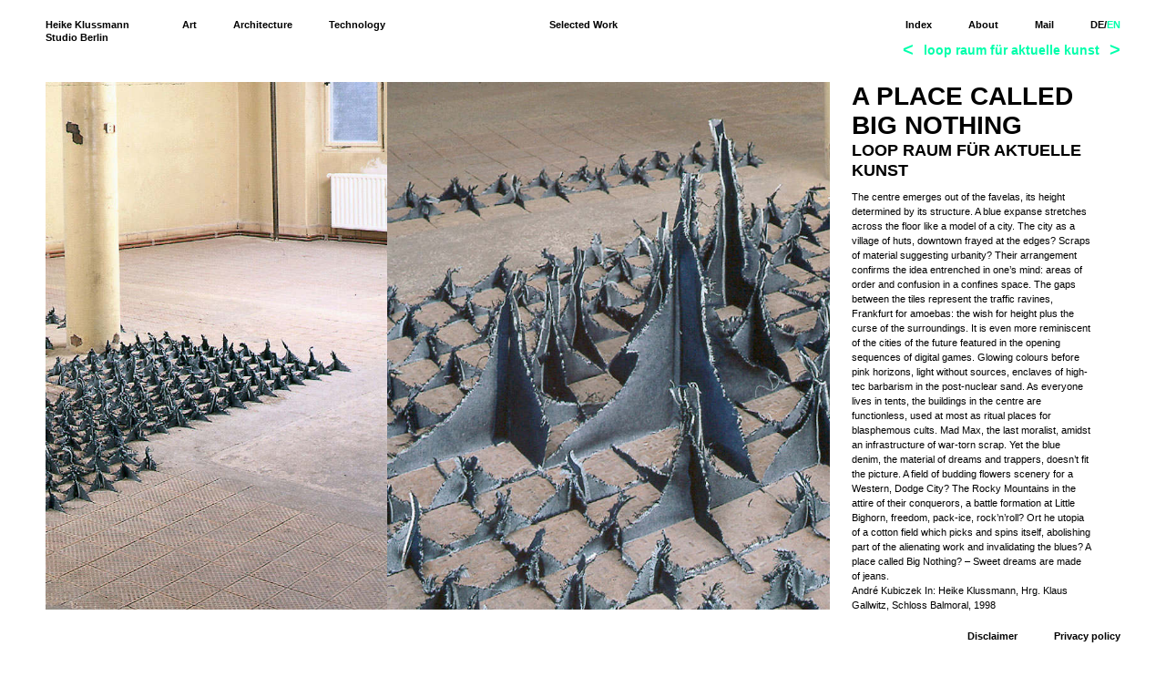

--- FILE ---
content_type: text/html
request_url: http://www.klussmann.org/en/projects/loop-raum-fuer-aktuelle-kunst?c=113
body_size: 4854
content:
<!DOCTYPE html PUBLIC "-//W3C//DTD XHTML 1.0 Strict//EN" "http://www.w3.org/TR/xhtml1/DTD/xhtml1-strict.dtd">
<html xmlns="http://www.w3.org/1999/xhtml">
<head>
<meta charset="utf-8">
        <base href="http://www.klussmann.org/" />	<title>Heike Klussmann - loop raum für aktuelle kunst</title>
	<meta name="description" content="german artist Heike Klussmann, based in Berlin" />
	<meta name="keywords" content="Heike Klussmann, Berlin, Kassel, Düsseldorf, Zürich, Wien, Los Angeles, Kunst, Architektur, Stadtplanung, Landschaftsplanung, Universität Kassel, Wehrhahnlinie, Alexanderplatz, Ausstellung, Galerie, Skulptur, Film, Foto, Fotografie, Installation, Zeichnung, Monochrom City, Yellowesk, Kurios Orange, Camera Obscura, KW Institute of Contemporary Art, Martin Gropius Bau, China Art Objects Gallery, Villa Aurora, Temporäre Kunsthalle, Bauhaus Dessau" />
	<meta http-equiv="imagetoolbar" content="no" />
	<meta name="author" content="Heike Klussmann">
	<meta name="date" content="" />
	<meta name="robots" content="index, follow" />
	<meta http-equiv="content-language" content="de" />
	<meta name="viewport" content="width=device-width, initial-scale=1.0">
        <script src="highindex_en.js" type="text/javascript"></script>
        <script src="general.js" type="text/javascript"></script>	
	<script type="text/javascript">
	
	/* Config slider */

	var frames = 1;     // repaint intervall [ms] - smoothness of movement
	var duration = 1300; // duration [ms] of pause and movement
	var pause = 2900;     // time [ms] to keep image still between movement
	var loop = true;
	var hasPager = true;
        var fullscreen = false;

        window.onresize = function(){ /*layoutSlider();*/ location.replace(location.href); }
	
	</script>	
	<link rel="shortcut icon" type="image/x-icon" href="" />
	<link rel="stylesheet" href="css/general.css">
</head>

<body>

<div id="seite">
  <script type="text/javascript">
    var promifix = false;
    var promipos = 0;
    var promishort = '';            
    var recentfix = false;

  </script>	  
  <div class="header">
    <div class="headercont">
     <div class="headrecentcontainer"><div class="headrecent">
        <a id="workp" href="javascript:lockRecent();" onmouseover="javascript:RecentVor();" onmouseout="javascript:RecentZurueck(0);">Selected Work</a>
     </div></div>
    
     <div class="headname">
        <a href="en/intro" class="navindex">Heike Klussmann<br />Studio Berlin</a>
     </div>
     <div class="headpromicontainer"><div class="headpromi">
	<ul><li><a id="artp" href="en/index?pfix=art" class="navindex" onmouseover="setpromiclassactiv(40,'art')" onmouseout="setpromiclasspassiv(40)">Art</a></li><li><a id="archp" href="en/index?pfix=architecture" class="navindex" onmouseover="setpromiclassactiv(39,'arch')" onmouseout="setpromiclasspassiv(39)">Architecture</a></li><li><a id="techp" href="en/index?pfix=technology" class="navindex" onmouseover="setpromiclassactiv(164,'tech')" onmouseout="setpromiclasspassiv(164)">Technology</a></li></ul>
     </div></div>
     <div class="headnavi">
				       
        <ul><li><a href="en/index" class="navindex">Index</a></li><li><a href="en/projects/About?tid=32618" class="navindex" onmouseover="setclassactiv(30)" onmouseout="setclasspassiv(30)">About</a></li><li><a href="mailto:studio@klussmann.org">Mail</a></li><li><a href="de/index" class="navindex">DE</a>/<a href="en/index" class="navindexaktiv">EN</a></li></ul>
<div class="menue"><a href="en/index"><img src="menue.png" alt="open menue" /></a></div>	
     </div>
     <div class="headproj">     
      <div class="nextproject"><div class="nextarrow"><a href="en/projects/Prev?c=112" class="navindexaktiv"><</a></div><div class="acttag">loop raum für aktuelle kunst</div><div class="nextarrow"><a href="en/projects/Next?c=114" class="navindexaktiv">></a></div></div>     </div>

    </div>
  </div>
  <div id="content">
    <div class="viewprojects">
	<script type="text/javascript">
	/* Config slider, min setzen wenn nicht fullscreen */
          var imageW = [1240,1240];
          var imageH = [835,835];
	</script>
      <div id="gallerycontainer">
        <div id="item003">
          <div id="gallery">
            <div class="slider">
              <ul id="slider_content"><li><div><img src="view/content/19/APlaceCalledBigNothing-Jeans-HeikeKlussmann.jpg" border="0" alt=" A Place Called Big Nothing,  Jeans,  Heike Klussmann" onclick="javascript:togglePlay();" /></div><div class="slidecaption"><div>A place called Big Nothing, Frayed scraps of denim inserted into the joints between tiles</div></div></li><li><div><img src="view/content/20/APlaceCalledBigNothing-Jeans-HeikeKlussmann.jpg" border="0" alt=" A Place Called Big Nothing,  Jeans,  Heike Klussmann" onclick="javascript:togglePlay();" /></div><div class="slidecaption"><div>A place called Big Nothing, Frayed scraps of denim inserted into the joints between tiles</div></div></li></ul>
              <div class="pager"><ul id="pager_content"><li onclick="javascript:moveTo(0);"></li><li onclick="javascript:moveTo(1);"></li></ul></div>
            </div>
          </div>
        </div>
        <div id="item001">
          <div class="titel"><h1>A place called Big Nothing</h1> <h2>loop raum für aktuelle kunst</h2></div>
          <div class="abstand10nocl"></div>
          <div class="txt">
            <div class="descr">The centre emerges out of the favelas, its height determined by its structure. A blue expanse stretches across the floor like a model of a city. The city as a village of huts, downtown frayed at the edges? Scraps of material suggesting urbanity? Their arrangement confirms the idea entrenched in one’s mind: areas of order and confusion in a confines space. The gaps between the tiles represent the traffic ravines, Frankfurt for amoebas: the wish for height plus the curse of the surroundings. It is even more reminiscent of the cities of the future featured in the opening sequences of  digital games. Glowing colours before pink horizons, light without sources, enclaves of high-tec barbarism in the post-nuclear sand. As everyone lives in tents, the buildings in the centre are functionless, used at most as ritual places for blasphemous cults. Mad Max, the last moralist, amidst an infrastructure of war-torn scrap. Yet the blue denim, the material of dreams and trappers, doesn’t fit the picture. A field of budding flowers scenery for a Western, Dodge City? The Rocky Mountains in the attire of their conquerors, a battle formation at Little Bighorn, freedom, pack-ice, rock’n’roll? Ort he utopia of a cotton field which picks and spins itself, abolishing part of the alienating work and invalidating the blues? A place called Big Nothing? – Sweet dreams are made of jeans.<br />
André Kubiczek In: Heike Klussmann, Hrg. Klaus Gallwitz, Schloss Balmoral, 1998</div>
            <div class="abstand10nocl"></div>
            <div class="cloud">

              <a onfocus="blur()" href="en/projects/1998?tid=36800">1998</a>&nbsp;<span class="blue">,</span>  <a onfocus="blur()" href="en/projects/A-place-called-Big-Nothing?tid=36801">A place called Big Nothing</a>&nbsp;<span class="blue">,</span>  <a onfocus="blur()" href="en/projects/Jeans?tid=36802">Jeans</a>&nbsp;<span class="blue">,</span>  <a onfocus="blur()" href="en/projects/6-x-8-m?tid=36803">6 x 8 m</a>&nbsp;<span class="blue">,</span>  <a onfocus="blur()" href="en/projects/loop-raum-fuer-aktuelle-kunst?tid=36804">loop raum für aktuelle kunst</a>&nbsp;<span class="blue">,</span>  <a onfocus="blur()" href="en/projects/Berlin?tid=36805">Berlin</a>&nbsp;<span class="blue">,</span>  <a onfocus="blur()" href="en/projects/sehen-sehen?tid=36806">sehen sehen</a>&nbsp;<span class="blue">,</span>  <a onfocus="blur()" href="en/projects/installation?tid=36807">installation</a>&nbsp;<span class="blue">,</span>  <a onfocus="blur()" href="en/projects/weaving?tid=36808">weaving</a>            </div>

          </div>
        </div>
        <div class="abstand30"></div>
      </div>
      <div class="abstand10"></div>
<div class="mcontainer">
      <div id="item001" class="article">
        <div class="images">
          <img src="view/medium/392/Yellowesk-HeikeKlussman-LoopRaumAktuelleKunstBerlin-ReflectingRoadMarkingTape.jpg" border="0" alt=" Yellowesk,  Heike Klussman,  Loop Raum Aktuelle Kunst Berlin,  Reflecting Road Marking Tape" /><div class="abstand15"></div>        </div>
        <div class="titel"><h1>loop – Raum für aktuelle Kunst Berlin</h1> <h2></h2></div>
        <div class="abstand10"></div>
        <div class="txt">
          <div class="descr"><a href="http://www.loop-raum.de/index.php?id=328,0,0,1,0,0" onfocus="blur()" target="_blank" class="textfeld">www.loop-raum.de/sehensehen</a>&lt;br&gt;<a href="http://www.loop-raum.de/index.php?id=326,0,0,1,0,0" onfocus="blur()" target="_blank" class="textfeld">www.loop-raum.de/randori</a></div>
            <div class="abstand10"></div>
            <div class="cloud">

              <a onfocus="blur()" href="en/projects/2000?tid=41033">2000</a>&nbsp;<span class="blue">,</span>  <a onfocus="blur()" href="en/projects/1999?tid=41034">1999</a>&nbsp;<span class="blue">,</span>  <a onfocus="blur()" href="en/projects/1998?tid=41035">1998</a>&nbsp;<span class="blue">,</span>  <a onfocus="blur()" href="en/projects/A-place-called-Big-Nothing?tid=41036">A place called Big Nothing</a>&nbsp;<span class="blue">,</span>  <a onfocus="blur()" href="en/projects/Yellowesk?tid=41037">Yellowesk</a>&nbsp;<span class="blue">,</span>  <a onfocus="blur()" href="en/projects/loop-raum-fuer-aktuelle-kunst?tid=41038">loop raum für aktuelle kunst</a>&nbsp;<span class="blue">,</span>  <a onfocus="blur()" href="en/projects/Berlin?tid=41039">Berlin</a>&nbsp;<span class="blue">,</span>  <a onfocus="blur()" href="en/projects/sehen-sehen?tid=41040">sehen sehen</a>            </div>

        </div>
        <div class="abstand20"></div>
      </div>
      </div>
    </div>	
  </div>
<!--  <div id="footer">
    <div><a href="javascript:window.scrollTo(0,0);">BACK TO TOP</a><br /><br /></div> 
  </div>
  -->

  <div class="footer">
     <div class="footnavi">
       <ul><li><a href="en/projects/Disclaimer?c=" class="navindex" onmouseover="setclassactiv()" onmouseout="setclasspassiv()">Disclaimer</a></li><li><a href="en/projects/Privacy policy?c=140" class="navindex" onmouseover="setclassactiv(140)" onmouseout="setclasspassiv(140)">Privacy policy</a></li></ul>
     </div>
  </div>             
</div>
<div id="recent">
  <a href="javascript:RecentZurueck(1);" class="navindexaktiv"><div id="recclose">x</div></a>
  <div class="abstand20"></div>
  <div id="reclabel">
<a href="en/projects/WEHRHAHNLINIE-DueSSELDORF?tid=39922" class="navindexaktiv">WEHRHAHNLINIE DüSSELDORF</a><br /><a href="en/projects/DYSCRETE%E2%84%A2?tid=40674" class="navindexaktiv">DYSCRETE™</a><br /><a href="en/projects/BLINGCRETE%E2%84%A2?tid=39758" class="navindexaktiv">BLINGCRETE™</a><br /><a href="en/projects/ALEXANDERPLATZ?tid=33906" class="navindexaktiv">ALEXANDERPLATZ</a><br /><a href="en/projects/FLUIDS?tid=33659" class="navindexaktiv">FLUIDS</a><br />  </div>  
</div>
<script type="text/javascript">

  function getContainerOffsets(el) {
    var rect = el.getBoundingClientRect();    
    var scrollLeft = window.pageXOffset || document.documentElement.scrollLeft;
    var scrollTop = window.pageYOffset || document.documentElement.scrollTop;

    r = rect.right + scrollLeft;
    l = rect.left + scrollLeft;    
    t = rect.top + scrollTop;
    b = rect.bottom + scrollTop;
    
    return {
      left: Math.round(l),
      right: Math.round(r),      
      top: Math.round(t),
      bottom: Math.round(b),
//      width: Math.abs(Math.round(rect.right-rect.left))
    }
  }

  function closeGaps(){
  
    var cols = 4;
    var tolerance = 10; // in px
    var bottomMargin = 20;

    /* area to place articles (window, div, ..) */
    var page = document.getElementsByClassName("mcontainer");
    var pageRect = page[0].getBoundingClientRect();
    var pageWidth;
    var colspan, colWidth, colMargin;    
    var articles = document.getElementsByClassName("article");    
    var articleRect, articleWidth, articleHeight, articlePosition;
    var lastBottomOffsets = new Array(); // = []
    for(var i=0;i<cols;i++)
      lastBottomOffsets[i] = Math.round(pageRect.top + window.pageYOffset || document.documentElement.scrollTop);
    var posArticles = new Array();      
    var lastMaxInColspan;

    pageWidth = pageRect.right - pageRect.left;
    colWidth = pageWidth / cols;
    colMargin = Math.round(0.02*pageWidth); // da 2% margin !!! config

    for(var i=0;i<articles.length;i++){

//       alert(i+' '+articles[i].children[1].children[0].innerHTML);

       /* wievielspaltig */
       articleRect = getContainerOffsets(articles[i]);
       articleWidth = Math.abs(Math.round(articleRect.right-articleRect.left));
       articleHeight = Math.abs(Math.round(articleRect.bottom - articleRect.top));
       //colspan = (articles[i].id).replace('item00',''); /* adapt to cols>9 */
       colspan = Math.round((cols*(articleWidth+colMargin)) / pageWidth);

       /* in welcher Spalte liegt mein linker Rand */
       articlePosition = Math.round(((articleRect.left-pageRect.left) + colWidth) / colWidth);
//alert(lastBottomOffsets[0]+' '+lastBottomOffsets[1]+' '+lastBottomOffsets[2]+' '+lastBottomOffsets[3]);
       

       
       /* wohin */
	 
       // maximum bottom offset last...
       lastMaxInColspan = 0;
       for(var j=(articlePosition-1);j<(articlePosition-1+colspan);j++){
         if(lastBottomOffsets[j]>lastMaxInColspan)
	   lastMaxInColspan = lastBottomOffsets[j];
       }

/*
anders als mit absolute hochschieben?
oder erst alle gewünschten Pos berechnen, dann alle absolute positionieren
oder gleich selbst positionieren ohne Wissen aus float
*/

       /* hochschieben oder Position ermitteln */
//alert(articlePosition+' '+colspan +' '+ lastMaxInColspan+' '+articles[i].children[1].children[0].innerHTML);
/*	 
       if(articleRect.top > lastMaxInColspan+tolerance){

 	 articles[i].style.position = 'absolute';
	 articles[i].style.top = lastMaxInColspan + 'px';
	 articles[i].style.left = articleRect.left + 'px';
	 articles[i].style.width = articleWidth + 'px';

       }
*/
       posArticles[i] = {top:lastMaxInColspan,left:articleRect.left,width:articleWidth};

       /* letzte untere Kanten aktualisieren*/
       for(var j=(articlePosition-1);j<(articlePosition-1+colspan);j++){
         lastBottomOffsets[j] = lastMaxInColspan + articleHeight + bottomMargin;
       }


    }


    for(var i=0;i<articles.length;i++){ 
      articles[i].style.position = 'absolute';
      articles[i].style.top = posArticles[i].top + 'px';
      articles[i].style.left = posArticles[i].left + 'px';
      articles[i].style.width = posArticles[i].width + 'px';    
    }

  }

// onresize=neuladen siehe html-head
  window.onload=function(){closeGaps();};

//  window.onload=function(){init_slider();};
  init_slider();



</script>
</body>
</html>
